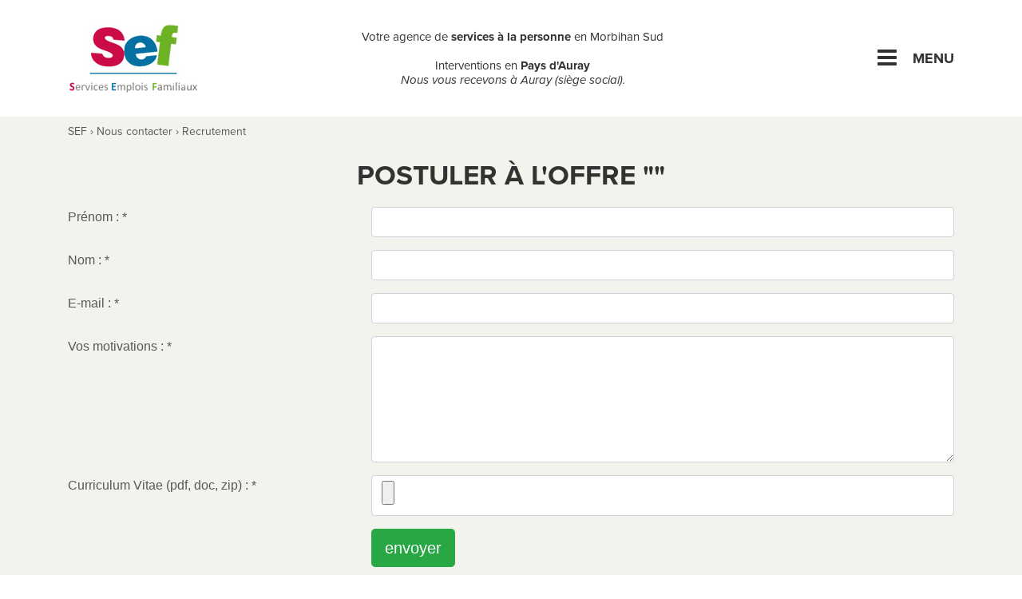

--- FILE ---
content_type: text/html; charset=UTF-8
request_url: https://www.sef-morbihan.fr/nous-contacter/index.php?page=recrutement&action=postuler&id_recrutement=67
body_size: 3377
content:
<!doctype html> 
<html lang="fr"> 
<head>
	<meta charset="UTF-8" />
	<title>		Postuler &agrave; l'offre &quot;&quot; - SEF	</title>
	<meta name="author" content="Dream me up" />
			<meta name="viewport" content="width=device-width, initial-scale=1, maximum-scale=1" />
	<link rel="shortcut icon" type="image/ico" href="/front/base/images/favicon.ico?v=2" />
	<!--[if lte IE 6]><script src="/librairies/ie6/warning.js"></script><script>window.onload=function(){e("/librairies/ie6/")}</script><![endif]-->
	<!--[if IE]><script type="text/javascript" src="/front/base/javascript/html5.js"></script><![endif]-->
	<link rel="stylesheet" type="text/css" href="/librairies/jquery.lightbox/themes/default/jquery.lightbox.css" />
<link rel="stylesheet" href="/librairies/bootstrap-4.1.0-dist/css/bootstrap.min.css" />
<link rel="stylesheet" href="/librairies/font-awesome/css/font-awesome.min.css" />
<link rel="stylesheet" href="/front/base/styles/front.css" />
<link href="/front/modules/marketing/recrutement/styles/recrutement.css" rel="stylesheet" type="text/css" />
<script type="text/javascript" src="/front/modules/marketing/recrutement/javascript/recrutement.js"></script>
<link rel="alternate" type="application/rss+xml" hreflang="fr" title="Flux RSS Actualités" href="https://www.sef-morbihan.fr/p-actualites-rss?i=4" />

	<script src="/librairies/jquery/jquery-1.7.2.min.js"></script>
	<script src="/librairies/jquery/plugins/showcase/jquery.showcase.2.0.js"></script>
<script>

		(function(i,s,o,g,r,a,m){i['GoogleAnalyticsObject']=r;i[r]=i[r]||function(){
  (i[r].q=i[r].q||[]).push(arguments)},i[r].l=1*new Date();a=s.createElement(o),
  m=s.getElementsByTagName(o)[0];a.async=1;a.src=g;m.parentNode.insertBefore(a,m)
  })(window,document,'script','//www.google-analytics.com/analytics.js','ga');


		ga('create', 'UA-21831056-33', 'auto');
		ga('send', 'pageview');
</script>
</head>
<body>
	<div id="fb-root"></div>
	<script>(function(d, s, id) {
		var js, fjs = d.getElementsByTagName(s)[0];
		if (d.getElementById(id)) return;
		js = d.createElement(s); js.id = id;
		js.src = 'https://connect.facebook.net/fr_FR/sdk.js#xfbml=1&version=v3.0';
		fjs.parentNode.insertBefore(js, fjs);
	}(document, 'script', 'facebook-jssdk'));</script>
	<header>
		<div class="container">
			<div class="row">
				<div class="col">
					<a href="/"><img src="/front/base/images/logo.jpg" alt="" /></a>
				</div>
								<p id="bandeau_top" class="col-8">
					Votre agence de <strong>services à la personne</strong> en Morbihan Sud
</br>
</br>Interventions en <strong>Pays d'Auray
 </strong>
</br> <i>Nous vous recevons à Auray (siège social).</i>				</p>
				<div class="col">
					<nav id="main_menu">
						<a class="toggle-menu js-toggle">
							<i class="fa fa-bars"></i>
							<span>Menu</span>
						</a>
						<div class="bloc_menu">
	<i class="close_menu js-close fa fa-times"></i>
			<div class="menu_extranet">
			<a href="/extranet" class="lien_extranet">Extranet</a>
					</div>
		<ul class="menu">
																<li>
					<a href="https://www.sef-morbihan.fr/">
						<span>Accueil</span>
					</a>
									</li>
																			<li>
					<a class="js-toggle-group toggle-sous_menu">
						<span>SEF</span>
					</a>
																	<ul class="sous_menu">
																							<li>
									<a href="https://www.sef-morbihan.fr/presentation/historique-competences">
										<span>Historique et compétences</span>
									</a>
								</li>
																							<li>
									<a href="https://www.sef-morbihan.fr/presentation/competences-sef">
										<span>Compétences</span>
									</a>
								</li>
																							<li>
									<a href="https://www.sef-morbihan.fr/presentation/recours">
										<span>Recours</span>
									</a>
								</li>
													</ul>
									</li>
																																											<li>
					<a class="js-toggle-group toggle-sous_menu">
						<span>Votre besoin</span>
					</a>
																	<ul class="sous_menu">
																							<li>
									<a href="https://www.sef-morbihan.fr/votre-besoin/menage-repassage">
										<span>Ménage et repassage</span>
									</a>
								</li>
																							<li>
									<a href="https://www.sef-morbihan.fr/votre-besoin/aide-a-la-personne">
										<span>Aide à la personne</span>
									</a>
								</li>
																							<li>
									<a href="https://www.sef-morbihan.fr/votre-besoin/petits-travaux">
										<span>Petits travaux de bricolage</span>
									</a>
								</li>
																							<li>
									<a href="https://www.sef-morbihan.fr/votre-besoin/aide-devoirs">
										<span>Aide aux devoirs</span>
									</a>
								</li>
																							<li>
									<a href="https://www.sef-morbihan.fr/votre-besoin/garde-d-enfants">
										<span>Garde d'enfants  </span>
									</a>
								</li>
																							<li>
									<a href="https://www.sef-morbihan.fr/votre-besoin/aide-continue">
										<span>Interventions 24h/24</span>
									</a>
								</li>
													</ul>
									</li>
																																																																			<li>
					<a class="js-toggle-group toggle-sous_menu">
						<span>Aides financières</span>
					</a>
																	<ul class="sous_menu">
																							<li>
									<a href="https://www.sef-morbihan.fr/aides-financieres/vos-droits">
										<span>Droits et avantages</span>
									</a>
								</li>
																							<li>
									<a href="https://www.sef-morbihan.fr/aides-financieres/apa-aide-personnalisee-a-l-autonomie">
										<span>Aide Personnalisée à l'Autonomie (APA)</span>
									</a>
								</li>
																							<li>
									<a href="https://www.sef-morbihan.fr/aides-financieres/libre-choix-de-mode-de-garde">
										<span>Libre Choix de Mode de Garde</span>
									</a>
								</li>
																							<li>
									<a href="https://www.sef-morbihan.fr/aides-financieres/autres-aides-possibles">
										<span>Autres aides possibles</span>
									</a>
								</li>
													</ul>
									</li>
																																																			<li>
					<a class="js-toggle-group toggle-sous_menu">
						<span>Rayon d'action</span>
					</a>
																	<ul class="sous_menu">
																							<li>
									<a href="https://www.sef-morbihan.fr/rayon-d-action/communes-d-intervention">
										<span>Communes d'intervention</span>
									</a>
								</li>
																							<li>
									<a href="https://www.sef-morbihan.fr/rayon-d-action/permanences">
										<span>Permanences</span>
									</a>
								</li>
													</ul>
									</li>
																																			<li>
					<a href="https://www.sef-morbihan.fr/actualites">
						<span>Actualités</span>
					</a>
									</li>
																			<li>
					<a class="js-toggle-group toggle-sous_menu">
						<span>Nous contacter</span>
					</a>
																	<ul class="sous_menu">
																							<li>
									<a href="https://www.sef-morbihan.fr/nous-contacter/recrutement" class="js-current current">
										<span>Recrutement</span>
									</a>
								</li>
																							<li>
									<a href="https://www.sef-morbihan.fr/nous-contacter/coordonnees-et-acces">
										<span>Coordonnées et accès</span>
									</a>
								</li>
																							<li>
									<a href="https://www.sef-morbihan.fr/nous-contacter/livre-d-or">
										<span>Livre d'or</span>
									</a>
								</li>
													</ul>
									</li>
																														</ul>
</div>
</ul>
					</nav>
				</div>
			</div>
		</div>
	</header>
			<div id="contenu_page">
			<div class="container">
				<nav id="ariane"><a href="https://www.sef-morbihan.fr/">SEF</a> › <a href="https://www.sef-morbihan.fr/nous-contacter">Nous contacter</a> ›  <a class="current_page" href="https://www.sef-morbihan.fr/nous-contacter/recrutement">Recrutement</a></nav>
																		<div id="error_recrutement">
		<p align="center">
		<a href="javascript:;" onclick="javascript:$('error_recrutement').style.display='none';">OK</a>
	</p>
</div>
<h1>Postuler &agrave; l'offre &quot;&quot;</h1>
<div class="article bootstrap_form">
	<form
		method="post"
		action="index.php?page=recrutement&amp;action=do_postule&amp;id_recrutement=&amp;spontanee=0"
		id="form_postuler"
		class="form-horizontal"
		enctype="multipart/form-data"
	>
		<fieldset>
			<!--<legend>Vos informations</legend>-->
			<div class="form-group row">
				<label class="col-sm-4 control-label" for="prenom">Pr&eacute;nom&nbsp;: *</label>
				<div class="col-sm-8">
					<input type="text" name="prenom" id="prenom" class="form-control" value="" />
				</div>
			</div>
			<div class="form-group row">
				<label class="col-sm-4 control-label" for="nom">Nom&nbsp;: *</label>
				<div class="col-sm-8">
					<input type="hidden" name="spontanee" value="0" />
					<input type="text" name="nom" id="nom" class="form-control" value="" />
				</div>
			</div>
			<div class="form-group row">
				<label class="col-sm-4 control-label" for="email">E-mail&nbsp;: *</label>
				<div class="col-sm-8">
					<input type="text" name="email" id="email" class="form-control" value="" />
				</div>
			</div>
			<div class="form-group row">
				<label class="col-sm-4 control-label" for="motivations">Vos motivations&nbsp;: *</label>
				<div class="col-sm-8">
					<textarea rows="6" name="motivations" id="motivations" class="form-control"></textarea>
				</div>
			</div>
			<div class="form-group row">
				<label class="col-sm-4 control-label" for="piece_jointe">Curriculum Vitae (pdf, doc, zip)&nbsp;: *</label>
				<div class="col-sm-8">
					<input type="file" name="piece_jointe" id="piece_jointe" class="form-control" value="" />
					<input id="max_size_fichier" type="hidden" value="8388608" name="max_size_fichier" />
				</div>
			</div>
			<div class="form-group row">
				<div class="offset-sm-4 col-sm-8">
					<input type="submit" id="btn_send" name="btn_send" class="btn btn-lg btn-success" value="envoyer" />
				</div>
			</div>
		</fieldset>
		<input type="hidden" name="cantispam" id="cantispam" value="" />
		<script type="text/javascript">
			document.getElementById("cantispam").value = decodeBase64("cGFzc3dvcmRBbnRpU3BhbTU2");
		</script>
					<a href="/">retour</a>
			</form>
</div>
							</div>
		</div>
		<footer>
		<div class="container">
			<div class="row">
				<div class="col-6 col-sm-6 col-lg-3 categories">
					<div class="footer-categories">
						<p class="titre-categories">Catégories</p>
						<ul>
									<li><a href="https://www.sef-morbihan.fr/presentation">SEF</a></li>
		<li><a href="https://www.sef-morbihan.fr/votre-besoin">Votre besoin</a></li>
		<li><a href="https://www.sef-morbihan.fr/aides-financieres">Aides financières</a></li>
		<li><a href="https://www.sef-morbihan.fr/actualites">Actualités</a></li>
		<li><a href="https://www.sef-morbihan.fr/nous-contacter">Nous contacter</a></li>
						</ul>
					</div>
				</div>
				<div class="col-6 col-sm-6 col-lg-3 informations">
					<div class="footer-informations">
						<p class="titre-informations">Informations</p>
						<ul>
							<li>© Sef 2018</li>
									<li><a href="https://www.sef-morbihan.fr/liens-et-partenaires">Liens et partenaires</a></li>
		<li><a href="https://www.sef-morbihan.fr/mentions-legales">Mentions légales</a></li>
		<li><a href="https://www.sef-morbihan.fr/plan-du-site">Plan du site</a></li>
							<li class="dmu">Réalisation Dream me up</li>
						</ul>
					</div>
				</div>
				<div class="col-12 col-sm-12 col-lg-6 coordonnees">
					<div class="footer-coordonnees">
						<div class="logo-coordonnees">
							<img src="/front/base/images/petit-logo.jpg" alt="" />
						</div>
						<div class="row">
							<div class="col-6 col-sm-6 auray">
								<ul>
									<li><strong>Siège social Auray</strong></li>
									<li>17, rue François Guhur</li>
									<li>La Petite Forêt</li>
									<li>56400 AURAY</li>
									<li><span>Tél.&nbsp;:</span> <strong>02 97 24 14 64</strong></li>
									<li><span>Fax&nbsp;:</span> 02 97 24 23 27</li>
								</ul>
							</div>
							<div class="col-6 col-sm-6 carnac">
								<ul>
									<li><strong>Antenne de Carnac</strong></li>
									<li>5, rue des Korrigans</li>
									<li>56340 Carnac</li>
									<li><span>Tél.&nbsp;:</span> <strong>02 97 52 73 61</strong></li>
								</ul>
							</div>
						</div>
					</div>
				</div>
			</div>
		</div>
	</footer>
	<script src="/front/base/javascript/global.js"></script>
	<script src="/librairies/jquery/plugins/wslide/jquery.wslide.js"></script>
	<script src="/librairies/jquery.lightbox/jquery.lightbox.min.js"></script>
	<!--script src="https://cdnjs.cloudflare.com/ajax/libs/popper.js/1.14.0/umd/popper.min.js" integrity="sha384-cs/chFZiN24E4KMATLdqdvsezGxaGsi4hLGOzlXwp5UZB1LY//20VyM2taTB4QvJ" crossorigin="anonymous"></script>
	<script src="/librairies/bootstrap-4.1.0-dist/js/bootstrap.min.js"></script-->
	<script src="/front/base/javascript/config.adapt.js"></script>
	<script src="/front/base/javascript/adapt.min.js"></script>
</body>
</html>


--- FILE ---
content_type: text/css
request_url: https://www.sef-morbihan.fr/front/base/styles/front.css
body_size: 3638
content:
@import url(reset.css);
/*$screen-xl: 1500px; // eXtra Large
$screen-lg: 1200px; // LarGe
$screen-md: 768px; // MeDium
$screen-sm: 480px; // SMall
$screen-xs: 320px; // eXtra Small
$screen-lg-max: $screen-xl - 1;
$screen-md-max: $screen-lg - 1;
$screen-sm-max: $screen-md - 1;
$screen-xs-max: $screen-sm - 1;*/
@import url("https://use.typekit.net/cps5eji.css");
/*$screen-xl: 1500px; // eXtra Large
$screen-lg: 1200px; // LarGe
$screen-md: 768px; // MeDium
$screen-sm: 480px; // SMall
$screen-xs: 320px; // eXtra Small
$screen-lg-max: $screen-xl - 1;
$screen-md-max: $screen-lg - 1;
$screen-sm-max: $screen-md - 1;
$screen-xs-max: $screen-sm - 1;*/
@import url("https://use.typekit.net/cps5eji.css");
/* CSS Document */
body {
  font: 14px "proxima-nova", Arial, sans-serif, FontAwesome;
  color: #58585a; }

a img {
  border: none; }

h1 {
  margin: 0 0 15px;
  padding: 3px;
  font: bold 35px "proxima-nova", Arial, sans-serif, FontAwesome;
  text-align: center;
  text-transform: uppercase;
  color: #333132; }

h2 {
  margin: 0 0 15px;
  padding: 0;
  font: bold 25px "proxima-nova", Arial, sans-serif, FontAwesome;
  color: #0071a2; }

h3 {
  margin: 0 0 15px;
  padding: 0;
  font: bold 20px "proxima-nova", Arial, sans-serif, FontAwesome;
  color: #333132; }

p {
  margin: 10px 0 15px; }

/*a {
	color: #0470a1;
	font-weight: bold;
	text-decoration: none;
	outline-style: none;
}*/
.presentation ul {
  list-style: inside disc;
  margin-left: 15px; }

.article {
  font: 16px/25px Arial, sans-serif, FontAwesome; }
  .article a {
    text-decoration: none;
    color: #e90749; }
  .article ul {
    list-style: none;
    margin-left: 15px;
    color: #58585a; }
  .article li {
    position: relative; }
    .article li:before {
      content: "";
      position: absolute;
      top: 10px;
      left: -15px;
      width: 5px;
      height: 5px;
      border-radius: 50%;
      background: #e90749; }
  .article img {
    border: 1px solid #616161;
    padding: 1px; }
  .article .colonne_gauche {
    float: left;
    width: calc(50% - 10px); }
  .article .colonne_droite {
    float: left;
    width: calc(50% - 10px);
    margin-left: 20px; }
  .article .ligne_haut {
    display: flex;
    align-items: stretch; }
    .article .ligne_haut .encart_bleu {
      flex: 0 0 calc(50% - 10px);
      max-width: calc(50% - 10px); }
      .article .ligne_haut .encart_bleu:first-child {
        margin-right: 10px; }
      .article .ligne_haut .encart_bleu:last-child {
        margin-left: 10px; }
  .article .encart {
    float: left;
    width: 100%;
    margin: 15px 0 0;
    border-radius: 7px;
    padding: 10px 30px 5px;
    box-sizing: border-box;
    color: #fff; }
  .article .encart_bleu {
    background-color: #3f93c2; }
  .article .encart_violet {
    background-color: #a5027d; }
  .article .showcase {
    width: 100% !important; }
    .article .showcase #slider {
      width: inherit;
      height: inherit; }
      .article .showcase #slider a {
        display: block;
        width: inherit;
        height: inherit; }
        .article .showcase #slider a img {
          display: block;
          width: inherit;
          height: inherit;
          object-fit: cover; }
  @media (max-width: 767px) {
    .article .colonne_gauche,
    .article .colonne_droite {
      width: auto;
      margin-left: 0; }
    .article td {
      display: block;
      width: auto !important; }
    .article .ligne_haut {
      flex-direction: column; }
      .article .ligne_haut .encart_bleu {
        flex: 0 0 100%;
        max-width: 100%; }
        .article .ligne_haut .encart_bleu:first-child {
          margin-right: 0; }
        .article .ligne_haut .encart_bleu:last-child {
          margin-left: 0; } }

strong {
  font-weight: bold; }

a:hover {
  text-decoration: underline; }

.center {
  text-align: center; }

.left {
  text-align: left; }

.right {
  text-align: right; }

.clear {
  clear: both;
  height: 1px;
  line-height: 1px;
  border: none;
  background: none; }

.showcase img {
  border: none;
  padding: 0; }

table.bord-bleu {
  border-collapse: collapse;
  border: 1px #0470a1 solid; }

table.bord-bleu td {
  border: 1px solid #0470a1;
  margin: 0;
  padding: 5px; }

.no-border, .no-border td {
  border: none !important; }

body {
  min-width: 320px;
  background-color: #fff; }
  body header {
    background-color: #fff;
    color: #333132;
    text-align: center;
    font-size: 15px;
    align-items: center;
    padding: 30px 0; }
    body header .container {
      align-items: center; }
    body header .row {
      align-items: center; }

a {
  color: inherit;
  cursor: pointer;
  transition: 300ms; }
  a > * {
    transition: inherit; }

#bandeau_top {
  margin: 0;
  font-weight: normal;
  font-size: 15px;
  text-transform: none;
  color: #333132; }
  @media (max-width: 767px) {
    #bandeau_top {
      margin-top: 20px; } }

#main_menu .toggle-menu {
  display: block;
  font-weight: bold;
  font-size: 18px;
  text-align: right;
  text-transform: uppercase;
  color: #333132; }
  #main_menu .toggle-menu:hover {
    color: #0071a2; }
  #main_menu .toggle-menu > * {
    vertical-align: middle; }
  #main_menu .toggle-menu i {
    font-size: 28px; }
  #main_menu .toggle-menu span {
    margin-left: 15px; }
    @media (max-width: 480px) {
      #main_menu .toggle-menu span {
        display: none; } }
  #main_menu .toggle-menu + .bloc_menu {
    transition: 300ms; }
  #main_menu .toggle-menu:not(.active) + .bloc_menu {
    box-shadow: none;
    pointer-events: none;
    right: -400px; }
    @media (max-width: 479px) {
      #main_menu .toggle-menu:not(.active) + .bloc_menu {
        right: -100%; } }
  #main_menu .toggle-menu.active + .bloc_menu {
    opacity: 1; }

.bloc_menu {
  position: fixed;
  top: 0;
  right: 0;
  bottom: 0;
  width: 400px;
  background: rgba(0, 113, 162, 0.95);
  z-index: 10000;
  box-shadow: 0 0 3px rgba(0, 0, 0, 0.5); }
  @media (max-width: 479px) {
    .bloc_menu {
      width: 100%; } }
  .bloc_menu .close_menu {
    position: absolute;
    top: 40px;
    right: 40px;
    display: block;
    width: 40px;
    height: 40px;
    border-radius: 50%;
    font-size: 25px;
    line-height: 40px;
    text-align: center;
    color: #fff;
    z-index: 2;
    cursor: pointer;
    transition: 300ms; }
    .bloc_menu .close_menu:hover {
      background: #fff;
      color: #0071a2; }
  .bloc_menu .menu_extranet {
    position: absolute;
    top: 0;
    right: 0;
    left: 0;
    padding: 10px;
    text-align: center;
    z-index: 1; }
    .bloc_menu .menu_extranet .lien_extranet {
      text-decoration: none;
      color: #fff;
      opacity: .5;
      transition: 0ms; }
      .bloc_menu .menu_extranet .lien_extranet:hover {
        opacity: 1; }
      .bloc_menu .menu_extranet .lien_extranet + .lien_extranet:before {
        margin-left: 10px; }
  .bloc_menu .menu {
    position: relative;
    padding: 80px 30px 30px;
    font: 21px "proxima-nova", Arial, sans-serif, FontAwesome;
    text-transform: uppercase;
    text-align: left;
    color: #fff; }
    .bloc_menu .menu a {
      position: relative;
      left: 0;
      display: block;
      padding: 10px 0;
      text-decoration: none;
      transition: 300ms; }
      .bloc_menu .menu a:hover {
        left: 5px;
        color: inherit; }
      .bloc_menu .menu a.current span {
        margin-left: -10px;
        border-radius: 5px;
        padding: 5px 10px;
        background: #fff;
        color: #0071a2; }
    .bloc_menu .menu .toggle-sous_menu:after {
      display: inline-block;
      margin-left: 10px; }
    .bloc_menu .menu .toggle-sous_menu:not(.active):after {
      content: " \f0d7"; }
    .bloc_menu .menu .toggle-sous_menu:not(.active) + * {
      display: none; }
    .bloc_menu .menu .toggle-sous_menu.active:after {
      content: " \f0d8"; }
    .bloc_menu .menu .toggle-sous_menu.active + * {
      display: block; }
    .bloc_menu .menu .sous_menu a {
      padding: 5px 0 5px 20px;
      text-transform: none; }
      .bloc_menu .menu .sous_menu a span {
        overflow: hidden;
        display: block; }
      .bloc_menu .menu .sous_menu a:before {
        content: "";
        float: left;
        display: block;
        width: 5px;
        height: 5px;
        margin-top: 11px;
        margin-right: 15px;
        border-radius: 50%;
        background: #fff; }

#diapo {
  margin-bottom: 20px; }
  #diapo h1 {
    font-size: 22px;
    line-height: 22px;
    color: #fff;
    text-transform: uppercase; }
  #diapo p {
    color: #fff;
    font-size: 16px;
    line-height: 16px; }
  #diapo .diapo {
    margin-bottom: 20px; }
  #diapo .showcase {
    overflow: hidden; }
    #diapo .showcase #slider {
      width: 100%; }
      #diapo .showcase #slider a {
        width: inherit; }
    #diapo .showcase img {
      width: 100%;
      transition: 300ms; }
      #diapo .showcase img:hover {
        transform: scale(1.05); }
  #diapo .bloc {
    position: relative;
    display: inline-block;
    margin-bottom: 20px; }
    #diapo .bloc .contenu-bloc {
      display: flex;
      flex-direction: column;
      justify-content: center;
      align-items: center;
      position: absolute;
      top: 30px;
      right: 45px;
      bottom: 30px;
      left: 45px;
      text-align: center; }
      @media (max-width: 1200px) {
        #diapo .bloc .contenu-bloc {
          top: 20px;
          right: 35px;
          bottom: 20px;
          left: 35px; } }
      @media (max-width: 992px) {
        #diapo .bloc .contenu-bloc {
          top: 40px;
          right: 55px;
          bottom: 40px;
          left: 55px; } }
      @media (max-width: 768px) {
        #diapo .bloc .contenu-bloc {
          top: 20px;
          right: 35px;
          bottom: 20px;
          left: 35px; } }
      @media (max-width: 480px) {
        #diapo .bloc .contenu-bloc {
          top: 0px;
          right: 15px;
          bottom: 0px;
          left: 15px; } }
    #diapo .bloc:hover .contenu-bloc {
      top: 0px;
      right: 15px;
      bottom: 0px;
      left: 15px; }
  #diapo .contenu-menage {
    background-color: rgba(251, 188, 1, 0.8); }
  #diapo .contenu-personne {
    background-color: rgba(0, 113, 162, 0.8); }
  #diapo .contenu-petits-travaux {
    background-color: rgba(121, 180, 28, 0.8); }
  #diapo .contenu-soutien-scolaire {
    background-color: rgba(164, 1, 124, 0.8); }
  #diapo .contenu-garde-denfants {
    background-color: rgba(228, 44, 134, 0.8); }
  #diapo .contenu-aide {
    background-color: rgba(116, 193, 230, 0.8); }
  #diapo .texte-bloc {
    margin-bottom: 0; }
    #diapo .texte-bloc .titre-encart {
      max-width: 195px;
      font-size: 22px;
      line-height: 22px;
      text-transform: uppercase;
      font-weight: 700;
      color: #fff; }
      @media (max-width: 1200px) {
        #diapo .texte-bloc .titre-encart {
          max-width: 170px;
          font-size: 18px;
          line-height: 18px; } }
      @media (max-width: 992px) {
        #diapo .texte-bloc .titre-encart {
          max-width: 250px;
          font-size: 25px;
          line-height: 28px; } }
      @media (max-width: 768px) {
        #diapo .texte-bloc .titre-encart {
          max-width: 170px;
          font-size: 18px;
          line-height: 18px; } }
    #diapo .texte-bloc .texte-encart {
      font-weight: 400;
      font-size: 14px;
      line-height: 16px;
      color: #fff; }
      @media (max-width: 1200px) {
        #diapo .texte-bloc .texte-encart {
          font-size: 12px;
          line-height: 14px; } }
      @media (max-width: 992px) {
        #diapo .texte-bloc .texte-encart {
          font-size: 18px;
          line-height: 22px; } }
      @media (max-width: 768px) {
        #diapo .texte-bloc .texte-encart {
          font-size: 12px;
          line-height: 14px; } }
  #diapo .image-bloc {
    position: relative;
    top: 0px;
    left: 0px; }
    #diapo .image-bloc img {
      width: 100%; }
  #diapo a:hover {
    text-decoration: none; }

#contacts {
  color: #fff; }
  #contacts .row > a {
    margin-bottom: 20px;
    color: inherit; }
    #contacts .row > a:hover {
      text-decoration: none; }
  #contacts .bloc_contact {
    display: flex;
    justify-content: center;
    align-items: center;
    height: 100%;
    border-radius: 3px;
    padding: 30px;
    font-size: 20px; }
    #contacts .bloc_contact .image {
      float: left;
      margin-right: 20px; }
    #contacts .bloc_contact p {
      overflow: hidden;
      margin: 0; }
    #contacts .bloc_contact .small {
      font-size: 18px; }
    #contacts .bloc_contact .big {
      font-weight: 700;
      font-size: 25px;
      text-transform: uppercase; }
  #contacts .bloc-equipe {
    text-align: center;
    background-color: #74c1e6; }
    #contacts .bloc-equipe:hover {
      background-color: #49aede; }
  #contacts .bloc-reductions {
    background-color: #a4017c; }
    #contacts .bloc-reductions:hover {
      background-color: #710156; }
  #contacts .bloc-devis {
    background-color: #e90849; }
    #contacts .bloc-devis:hover {
      background-color: #b8063a; }

#bloc_actualites {
  background-color: #f2f3ed;
  margin: 20px 0 0;
  padding: 80px 0 20px; }
  #bloc_actualites.list {
    margin: 0;
    padding: 20px 0; }
  #bloc_actualites .col-sm-12.col-md-6.col-lg-4 {
    margin-bottom: 30px; }
  #bloc_actualites #facebook {
    text-align: center; }
    #bloc_actualites #facebook iframe {
      border-radius: 3px; }
  #bloc_actualites .titre {
    margin-bottom: 55px;
    font-weight: 700;
    font-size: 30px;
    text-transform: uppercase;
    text-align: center;
    color: #333132; }
  #bloc_actualites .actu {
    position: relative;
    overflow: hidden;
    display: block;
    height: 100%;
    border-radius: 3px;
    background-color: #fff;
    color: inherit; }
    #bloc_actualites .actu .image-actu {
      overflow: hidden; }
      #bloc_actualites .actu .image-actu img {
        width: 100%;
        transition: 300ms; }
      #bloc_actualites .actu .image-actu:hover img {
        transform: scale(1.05); }
    #bloc_actualites .actu .contenu-actu {
      padding: 25px 40px 35px; }
    #bloc_actualites .actu .date-actu {
      font-size: 15px;
      color: #0071a2; }
    #bloc_actualites .actu p {
      margin: 0; }
    #bloc_actualites .actu .titre-actu {
      margin: 10px 0;
      font-weight: 700;
      font-size: 22px;
      line-height: 25px;
      color: #333132; }
      #bloc_actualites .actu .titre-actu:hover {
        color: #0071a2; }
    #bloc_actualites .actu .texte-actu {
      margin: 0 0 15px;
      font-weight: normal;
      font-size: 16px;
      line-height: 20px; }
    #bloc_actualites .actu .lire-la-suite-actu {
      font-weight: 500;
      font-size: 15px;
      color: #0071a2; }
      #bloc_actualites .actu .lire-la-suite-actu:hover {
        color: #74c1e6; }
    #bloc_actualites .actu:hover {
      text-decoration: none;
      color: inherit; }
  #bloc_actualites .share_btn {
    width: 100%;
    padding: 10px; }
  #bloc_actualites .voir-toutes-les-actualites {
    margin: 50px 0;
    text-align: center; }
    #bloc_actualites .voir-toutes-les-actualites .voir-les-actualites {
      border-radius: 3px;
      padding: 10px 30px;
      font-size: 15px;
      text-align: center;
      background-color: #0071a2;
      color: #fff; }
      #bloc_actualites .voir-toutes-les-actualites .voir-les-actualites:hover {
        border: 1px solid #0071a2;
        border-radius: 3px;
        text-decoration: none;
        background-color: transparent;
        color: #0071a2; }

#presentation {
  background-color: #0071a2;
  padding: 70px 0 80px; }
  #presentation p.titre-presentation {
    margin: 0 0 50px;
    font-weight: 700;
    font-size: 30px;
    text-align: center;
    text-transform: uppercase;
    color: #fff; }
    #presentation p.titre-presentation a {
      color: inherit; }
  #presentation .presentation {
    font-size: 14px;
    line-height: 25px;
    color: #fff; }
    @media (max-width: 767px) {
      #presentation .presentation td {
        display: block;
        width: auto !important; } }
  #presentation .en-savoir-plus {
    margin: 30px 0 0;
    text-align: center; }
    #presentation .en-savoir-plus .bouton-en-savoir-plus {
      color: #0071a2;
      font-size: 15px;
      text-align: center;
      border-radius: 3px;
      background-color: #fff;
      padding: 10px 30px; }
      #presentation .en-savoir-plus .bouton-en-savoir-plus:hover {
        border-radius: 3px;
        border: 1px solid #fff;
        text-decoration: none;
        background-color: transparent;
        color: #fff; }

#map {
  height: 300px;
  background-color: #74c1e6; }

footer {
  color: #333132; }
  footer a {
    font-weight: normal;
    color: inherit; }
    footer a:hover {
      text-decoration: none;
      color: #74c1e6; }
  footer .titre-categories,
  footer .titre-informations,
  footer .titre-coordonnees {
    font-size: 18px;
    text-transform: uppercase;
    color: #333132;
    font-weight: 700; }
  footer .footer-categories,
  footer .footer-informations,
  footer .footer-coordonnees {
    padding: 40px 0; }
    @media (max-width: 992px) {
      footer .footer-categories,
      footer .footer-informations,
      footer .footer-coordonnees {
        padding: 20px 0 0; } }
    footer .footer-categories ul,
    footer .footer-informations ul,
    footer .footer-coordonnees ul {
      margin: 30px 0 0;
      padding: 0; }
    footer .footer-categories li,
    footer .footer-informations li,
    footer .footer-coordonnees li {
      padding: 0;
      list-style-type: none;
      font-size: 14px;
      margin: 0 0 10px; }
      footer .footer-categories li span,
      footer .footer-informations li span,
      footer .footer-coordonnees li span {
        color: #0071a2; }
      footer .footer-categories li.dmu,
      footer .footer-informations li.dmu,
      footer .footer-coordonnees li.dmu {
        margin-top: 41px;
        color: #a7a9ac; }

/*PAGINATION*/
.pagination, .point {
  display: inline-block;
  border-radius: 3px; }

.bloc_pagination {
  text-align: right;
  padding-bottom: 10px;
  padding-top: 10px; }
  .bloc_pagination a, .bloc_pagination span {
    padding: 4px 8px;
    font-size: 13px;
    color: #0071a2;
    border: 1px #0071a2 solid;
    margin: 1px; }
  .bloc_pagination span:not(.point) {
    font-weight: bold;
    background: #0071a2;
    color: #fff; }
  .bloc_pagination a:hover {
    text-decoration: none;
    background: #0071a2;
    color: #fff; }

#contenu_page {
  position: relative;
  padding-top: 50px;
  padding-bottom: 50px;
  background: #f2f3ed; }
  #contenu_page #ariane {
    position: absolute;
    top: 10px; }
  #contenu_page .table_liens {
    background: #fff; }

.jquery-lightbox {
  box-sizing: content-box; }

button[type="submit"],
.postuler {
  border: 1px solid #0071a2;
  border-radius: 3px;
  padding: 10px 30px;
  font-size: 15px;
  text-align: center;
  background-color: #0071a2;
  color: #fff; }
  button[type="submit"]:hover,
  .postuler:hover {
    border: 1px solid #0071a2;
    border-radius: 3px;
    text-decoration: none;
    background-color: transparent;
    color: #0071a2; }

#block_extranet {
  display: flex; }

#menu_extranet {
  width: 200px;
  margin-right: 30px;
  padding: 15px;
  font-size: 16px;
  background: #fff;
  color: #333132; }
  #menu_extranet p {
    font-weight: bold;
    font-size: 16px;
    text-transform: uppercase; }
  #menu_extranet ul {
    padding-left: 10px;
    list-style: disc; }
  #menu_extranet a {
    text-decoration: none;
    color: inherit; }
    #menu_extranet a:hover {
      color: #74c1e6; }


/* DMU modif menu extranet 24/08/2023 */
#menu_extranet >p {
  font-size: 24px;
}

#menu_extranet .lvl-0 a {
  font-weight: bold;
  font-size: 20px;
}
#menu_extranet .lvl-0 {
  margin-left: -15px;
  margin-bottom: 10px;
}
#menu_extranet .lvl-0::marker {
  font-size: 0;
}
/*# sourceMappingURL=front.css.map */


--- FILE ---
content_type: text/css
request_url: https://www.sef-morbihan.fr/front/modules/marketing/recrutement/styles/recrutement.css
body_size: 166
content:
@charset "utf-8";
/* CSS Document */

.table_recrutement {
	border-collapse:collapse;
	width:100%;
	margin:0;
}
.table_recrutement td {
	vertical-align:top;
	border-bottom:1px solid #CCCCCC;
	padding:20px;
}

.table_recrutement p {
	margin:0;
	madding:0;
}

#error_recrutement{
	background:#ffffff;
	border:2px #BEBEBE solid;
	position:fixed;
	left: 50%;
	top: 50%;
	width: 460px;
	min-height: 230px;
	margin-top: -115px;
	margin-left: -230px;
	display:none;
	padding:20px;
}
.emploi_vide {
	text-align:center;
	padding:40px;
	font-size:18px;
}

--- FILE ---
content_type: text/plain
request_url: https://www.google-analytics.com/j/collect?v=1&_v=j102&a=1642744329&t=pageview&_s=1&dl=https%3A%2F%2Fwww.sef-morbihan.fr%2Fnous-contacter%2Findex.php%3Fpage%3Drecrutement%26action%3Dpostuler%26id_recrutement%3D67&ul=en-us%40posix&dt=Postuler%20%C3%A0%20l%27offre%20%22%22%20-%20SEF&sr=1280x720&vp=1280x720&_u=IEBAAEABAAAAACAAI~&jid=25576449&gjid=755426970&cid=143694113.1768455861&tid=UA-21831056-33&_gid=1817901366.1768455861&_r=1&_slc=1&z=442455384
body_size: -451
content:
2,cG-4TH07TJBF2

--- FILE ---
content_type: application/javascript
request_url: https://www.sef-morbihan.fr/librairies/jquery.lightbox/jquery.lightbox.min.js
body_size: 8738
content:
/*!
 * jQuery Lightbox Evolution - for jQuery 1.3+
 * http://codecanyon.net/item/jquery-lightbox-evolution/115655?ref=aeroalquimia
 *
 * Copyright (c) 2010, Eduardo Daniel Sada
 * Released under CodeCanyon Regular License.
 * http://codecanyon.net/licenses/regular_extended
 *
 * Version: 1.6.9.1 (August 13 2012)
 *
 * Includes jQuery Easing v1.3
 * http://gsgd.co.uk/sandbox/jquery/easing/
 * Copyright (c) 2008, George McGinley Smith
 * Released under BSD License.
 */

;eval(function(p,a,c,k,e,r){e=function(c){return(c<a?'':e(parseInt(c/a)))+((c=c%a)>35?String.fromCharCode(c+29):c.toString(36))};if(!''.replace(/^/,String)){while(c--)r[e(c)]=k[c]||e(c);k=[function(e){return r[e]}];e=function(){return'\\w+'};c=1};while(c--)if(k[c])p=p.replace(new RegExp('\\b'+e(c)+'\\b','g'),k[c]);return p}(';(K($,v,A,B){I C=(K(u){P K(){P u.5Z(51[0])}})((1F&&1F.4Z)?1F.4Z.2T():"");I D=($.1X.2R&&1O($.1X.2L,10)<7&&1O($.1X.2L,10)>4);I E=Q;H(C("5e")>-1){H(C("5r")>-1||C("5I")>-1||C("5M")>-1){E=O}};H(C("62")>-1){H(C("66")>-1&&C("6q")>-1){E=O}};H(C("6D")>-1){E=O};H(C("74 7c 7r 7")>-1){E=O};H($.X===B){I F={};$.1V(["5x","5z","3Q","4U","5X","3b","60","3E"],K(i,a){F["[2h "+a+"]"]=a.2T()});$.1c({X:K(a,b){H(a){P K(){P a.2H(b||G,51)}}},1d:K(a){P a===26?3Q(a):F[3E.3f.4R.3k(a)]||"2h"},4Q:K(a){H(4P a!=="3F"||!a){P 26}a=$.3G(a);H(/^[\\],:{}\\s]*$/.64(a.2r(/\\\\(?:["\\\\\\/69]|u[0-6o-6p-F]{4})/g,"@").2r(/"[^"\\\\\\n\\r]*"|O|Q|26|-?\\d+(?:\\.\\d*)?(?:[7h][+\\-]?\\d+)?/g,"]").2r(/(?:^|:|,)(?:\\s*\\[)+/g,""))){P v.33&&v.33.4O?v.33.4O(a):(2z 4U("P "+a))()}T{4J("5y 33: "+a)}}})};$.1c($.2N.3f,{5A:K(){H(G.M.2Q){G.M.2Q.3k(G.5N,G.5P,G)}($.2N.2Q[G.5Q]||$.2N.2Q.5S)(G)}});$.1c($.1G,{2B:K(x,t,b,c,d,s){H(s===B)s=1.65;P c*((t=t/d-1)*t*((s+1)*t+s)+1)+b}});$.1c({29:{4I:{1k:\'2Y-16\',1w:{1r:75,L:7e,J:7n},22:Q,1A:{1y:0.6},21:{13:{1x:2X,1G:"2B"},1o:{1x:5B,1G:"2B"},Z:{1x:5J,1G:"2B"},3h:{1x:2o,1G:"2B",4H:10,4G:2}},1B:{L:4y,J:4t},1f:{L:4y,J:4t},2G:{L:-1,J:-1},3e:"1l",1E:{1d:"6c",6i:Q,6j:"1b"}},M:{},2i:{},2w:{},1a:{},R:{16:[],S:{1o:[],2S:[],1t:[],3d:[]},1m:[],1a:[],1I:[],1b:[]},7s:[],1j:Q,1K:Q,2l:"1a",4s:{25:{19:/[^\\.]\\.(25)\\s*$/i},4r:{19:/4r\\.4o\\//i,11:\'/\',17:3,1f:1,18:"1e://1H.3c.Y/28/%15%?1M=1&V;4n=1&V;1S=0&V;4m=1"},3c:{19:/3c\\.Y\\/4k/i,11:\'=\',17:1,1f:1,18:"1e://1H.3c.Y/28/%15%?1M=1&V;4n=1&V;1S=0&V;4m=1"},3t:{19:/3t\\.Y/i,11:\'/\',17:3,1f:1,18:"1e://3u.3t.Y/1N/%15%?6k=1&V;1M=1&V;6l=1&V;6m=1&V;6n=0&V;4j=&V;3z=1"},3A:{19:/3A\\.Y\\/4k/i,11:\'/\',17:4,18:"1e://1H.3A.Y/6r/%15%/.25?6s=6t=6C"},3B:{19:/3B\\.Y\\/1N/i,11:\'/\',17:4,18:"1e://1H.3B.Y/25/1N/%15%?6H=0&V;6Y=1"},3C:{19:/3C\\.Y/i,11:\'/\',17:5,18:"1e://1H.3C.Y/76.77?78=%15%"},7a:{19:/2K\\.Y\\/1N\\//i,11:\'1N/\',17:1,18:"1e://1H.2K.Y/2U/2U.7f.25?3H=O&V;3z=1&V;7m=O&V;4h=%15%"},2K:{19:/2K\\.Y\\/1N:/i,11:\'1N:\',17:1,18:"1e://1H.2K.Y/2U/2U.25?1M=O&V;3z=1&V;4h=%15%"},3J:{19:/3J\\.4g/i,11:\'/\',17:4,18:"1e://1H.3J.4g/1B/1N/%15%?7u=%2F&V;1M=O&V;7w=%15%&V;7y=O&V;7E=0.57&V;58=0.59&V;5b=5c"},3L:{19:/3L\\.Y/i,11:\'/\',17:3,18:"1e://1H.3L.Y/3u/%15%"},4e:{19:/v\\.4e\\.Y/i,11:\'/\',17:3,18:"1e://5i.5j.Y/3u.25?5k=%15%&V;v=1.5l"},1D:{19:/1D\\.Y\\/5m/i,11:\'=\',17:1,18:"1e://1N.1D.Y/5n.25?1M=1&V;5o=5p&V;5q=%15%"},3O:{19:/3O\\.Y\\/5s/i,11:\'/\',17:4,18:"1e://5u.3O.Y/%15%.5w?1M=O&V;23=24"}},56:{3g:{19:/3g\\.Y\\/1z/i,11:\'?\',17:1,18:"1e://1H.3g.Y/1z/28/?5C=5D-5E-5F-5G-5H&V;w=%L%&V;h=%J%&V;%15%"},5K:{19:/1z\\.1D\\.Y(.*)5L=c/i,11:\'?\',17:1,18:"1e://1z.1D.Y/?3j=7T&V;%15%"},5O:{19:/1z\\.1D\\.Y\\/1z\\/4b/i,11:\'?\',17:1,18:"1e://1z.1D.Y/1z/4b?3j=28&V;%15%"},1D:{19:/1z\\.1D\\.Y/i,11:\'?\',17:1,18:"1e://1z.1D.Y/1z?%15%&V;3j=28"}},4a:/\\.(?:5R[e]?g|5T|5U|5V|5W)/i,1A:{36:K(a){G.M=a;G.U=$(\'<N 15="\'+2z 3b().3v()+\'" 12="\'+G.M.1k+\'-1A"></N>\');G.U.W($.1c({},{\'1Z\':\'68\',\'1l\':0,\'1g\':0,\'1y\':0,\'1T\':\'24\',\'z-17\':G.M.1r},G.M.1w));G.U.1Q($.X(K(e){H(!G.M.22){H($.1Y(G.M.1J)){G.M.1J()}T{G.1L()}}e.2t()},G));G.2I=O;G.48();P G},48:K(){G.2W=$(A.3M);G.2W.2c(G.U);H(D){G.U.W(\'1Z\',\'32\');I a=1O(G.U.W(\'1r\'),10);H(!a){a=1;I b=G.U.W(\'1Z\');H(b===\'6u\'||!b){G.U.W(\'1Z\',\'6A\')}G.U.W(\'1r\',a)}a=(!!(G.M.1r||G.M.1r===0)&&a>G.M.1r)?G.M.1r:a-1;H(a<0){a=1}G.1s=$(\'<1f 15="47\'+2z 3b().3v()+\'" 6E="6G" 46=0 2D=""></1f>\');G.1s.W({1r:a,1Z:\'32\',1l:0,1g:0,23:\'24\',L:0,J:0,1y:0});G.1s.71(G.U);$(\'1b, 3M\').W({\'J\':\'2o%\',\'L\':\'2o%\',\'3a-1g\':0,\'3a-2x\':0})}},1q:K(x,y){G.U.W({\'J\':0,\'L\':0});H(G.1s){G.1s.W({\'J\':0,\'L\':0})};I a={x:$(A).L(),y:$(A).J()};G.U.W({\'L\':\'2o%\',\'J\':y||a.y});H(G.1s){G.1s.W({\'J\':0,\'L\':0});G.1s.W({\'1Z\':\'32\',\'1g\':0,\'1l\':0,\'L\':G.U.L(),\'J\':y||a.y})}P G},13:K(a){H(!G.2I){P G};H(G.2a){G.2a.1R()};H(G.1s){G.1s.W(\'1T\',\'3l\')};G.U.W({\'1T\':\'3l\',\'1y\':0});G.2W.1p(\'1q\',$.X(G.1q,G));G.1q();G.2I=Q;G.2a=G.U.45(G.M.44,G.M.1w.1y,$.X(K(){H(G.M.1w.1y){G.U.W(G.M.1w)};G.U.2P(\'13\');H($.1Y(a)){a()}},G));P G},1L:K(a){H(G.2I){P G};H(G.2a){G.2a.1R()};H(G.1s){G.1s.W(\'1T\',\'24\')};G.2W.2e(\'1q\');G.2I=O;G.2a=G.U.45(G.M.43,0,$.X(K(){G.U.2P(\'1L\');H($.1Y(a)){a()};G.U.W({\'J\':0,\'L\':0,\'1T\':\'24\'})},G));P G}},36:K(a){G.M=$.1c(O,G.4I,a);I b=G.M.1k;I c=$(\'<N 12="\'+b+\' \'+b+\'-2l-1a"><N 12="\'+b+\'-23-1l-1g"></N><N 12="\'+b+\'-23-1l-42"></N><N 12="\'+b+\'-23-1l-2x"></N><a 12="\'+b+\'-1i-1o" 1h="#1o"><1u>7x</1u></a><N 12="\'+b+\'-1F"><a 12="\'+b+\'-1i-1g" 1h="#"><1u>41</1u></a><a 12="\'+b+\'-1i-2x" 1h="#"><1u>3Y</1u></a></N><N 12="\'+b+\'-S"><N 12="\'+b+\'-S-7G"></N><a 12="\'+b+\'-1i-1g" 1h="#"><1u>41</1u></a><a 12="\'+b+\'-1i-1t" 1h="#"><1u>7K</1u></a><N 12="\'+b+\'-S-1U"></N><a 12="\'+b+\'-1i-2x" 1h="#"><1u>3Y</1u></a><N 12="\'+b+\'-S-3y"></N></N><N 12="\'+b+\'-1m"></N><N 12="\'+b+\'-1b"></N><N 12="\'+b+\'-23-2V-1g"></N><N 12="\'+b+\'-23-2V-42"></N><N 12="\'+b+\'-23-2V-2x"></N></N>\');I e=G.R;G.1A.36({1k:b,1w:G.M.1A,22:G.M.22,1r:G.M.1w.1r-1,1J:G.X(G.1o),44:(E?2:G.M.21.13.1x),43:(E?2:G.M.21.1o.1x)});e.16=c;e.1F=$(\'.\'+b+\'-1F\',c);e.S.N=$(\'.\'+b+\'-S\',c);e.S.1o=$(\'.\'+b+\'-1i-1o\',c);e.S.2S=$(\'.\'+b+\'-1i-1g\',c);e.S.1t=$(\'.\'+b+\'-1i-1t\',c);e.S.3d=$(\'.\'+b+\'-1i-2x\',c);e.S.1U=$(\'.\'+b+\'-S-1U\',c);e.1m=$(\'.\'+b+\'-1m\',c);e.1b=$(\'.\'+b+\'-1b\',c);e.Z=$(\'<N 12="\'+b+\'-Z"></N>\').W({\'1Z\':\'32\',\'z-17\':G.M.1w.1r,\'1l\':-5a}).2c(c);$(\'3M\').2c(e.Z);G.1n=$(v);G.3X();P c},3X:K(){I a=G.1n;a[0].5d=K(){a.2P(\'1q\')};a.1p(\'1q\',G.X(K(){H(G.1j){G.1A.1q();H(!G.1K){G.2k()}}}));a.1p(\'5f\',G.X(K(){H(G.1j&&!G.1K){G.2k()}}));$(A).1p(\'5g\',G.X(K(e){H(G.1j){H(e.3D===27&&G.M.22===Q){G.1o()}H(G.2w.3W>1){H(e.3D===37){G.R.S.2S.2Z(\'1Q\',e)}H(e.3D===39){G.R.S.3d.2Z(\'1Q\',e)}}}}));G.R.S.1o.1p(\'1Q 31\',{"1C":"1o"},G.X(G.1C));G.R.S.1t.1p(\'1Q 31\',{"1C":"3V"},G.X(G.1C));G.1A.U.1p(\'13\',G.X(K(){$(G).2Z(\'13\')}));G.1A.U.1p(\'1L\',G.X(K(){$(G).2Z(\'1o\')}))},1C:K(e){G[e.2u.1C].2H(G);e.2t()},X:K(a){P $.X(a,G)},3U:K(d,f,g){I h={1d:"",L:"",J:"",1h:""};$.1V(d,G.X(K(b,c){$.1V(c,G.X(K(i,e){H((b=="1B"&&f.11(\'?\')[0].2b(e.19))||(b=="1f"&&f.2b(e.19))){h.1h=f;H(e.11){I a=b=="1B"?f.11(e.11)[e.17].11(\'?\')[0].11(\'&\')[0]:f.11(e.11)[e.17];h.1h=e.18.2r("%15%",a).2r("%L%",g.L).2r("%J%",g.J)}h.1d=e.1f?"1f":b;h.L=g.L||G.M[h.1d].L;h.J=g.J||G.M[h.1d].J;P Q}}));H(!!h.1d)P Q}));P h},3T:K(a,b){I c=G;I d=c.R.S.2S;I f=c.R.S.3d;c.2w.3W=a.2f;H(a.2f>1){d.2e(\'.16\');f.2e(\'.16\');d.1p(\'1Q.16 31.16\',K(e){e.2t();a.4u(a.5t());c.13(a)});f.1p(\'1Q.16 31.16\',K(e){e.2t();a.3P(a.5v());c.13(a)});H(c.R.1F.W("1T")==="24"){c.R.S.N.13()}d.13();f.13()}T{d.1L();f.1L()}},3S:K(c,d){I f=G.R;f.S.1U.1v();$.1V(c,G.X(K(i,a){I b=$(\'<a 1h="#" 12="\'+a[\'12\']+\'">\'+a[\'1b\']+\'</a>\');b.1p(\'1Q\',G.X(K(e){H($.1Y(a.1J)){a.1J(G.R.1a.2D,G,d)}e.2t()}));f.S.1U.2c(b)}));f.S.N.13()},13:K(d,f,g){H(G.2A.2q(d)){P Q}I h=d[0];I i=\'\';I j=Q;I k=h.1h;I l=G.R;I m={x:G.1n.L(),y:G.1n.J()};I n,J;H(d.2f===1&&h.1d==="U"){i="U"}G.2y();j=G.1j;G.3Z();H(j===Q){G.2k()}G.3T(d,f);f=$.1c(O,{\'L\':0,\'J\':0,\'22\':0,\'3w\':\'\',\'3s\':O,\'Z\':-1,\'1f\':Q,\'3r\':\'\',\'2O\':O,\'3n\':1,\'2E\':K(){},\'34\':K(){}},f||{},h);G.M.2E=f.2E;G.M.34=f.34;G.M.2O=f.2O;I o=G.49(k);f=$.1c({},f,o);H(f.L&&(""+f.L).2j("p")>0){f.L=4c.4d((m.x-20)*f.L.4f(0,f.L.2j("p"))/2o)}H(f.J&&(""+f.J).2j("p")>0){f.J=4c.4d((m.y-20)*f.J.4f(0,f.J.2j("p"))/2o)}G.1A.M.22=f.22;l.S.1t.2n(G.M.1k+\'-1i-3I\').35(G.M.1k+\'-1i-1t\');G.1K=!(f.Z>0||(f.Z==-1&&f.3s));H($.5Y(f.S)){G.3S(f.S,h.U)}H(G.R.S.1U.4i(":1v")===Q){G.R.S.N.13()}l.S.1t.1L();H(G.2A.2q(f.3w)===Q){i=f.3w}T H(f.1f){i=\'1f\'}T H(k.2b(G.4a)){i=\'1a\'}T{I p=G.3U({"1B":G.4s,"1f":G.56},k,f);H(!!p.1d===O){k=p.1h;i=p.1d;f.L=p.L;f.J=p.J}H(!!i===Q){H(k.2b(/#/)){I q=k.61(k.2j("#"));H($(q).2f>0){i=\'3q\';k=q}T{i=\'1E\'}}T{i=\'1E\'}}}H(i===\'1a\'){l.1a=2z 63();$(l.1a).4l(G.X(K(){I a=G.R.1a;$(a).2e(\'4l\');H(G.1j===Q){P Q}H(f.L){n=1O(f.L,10);J=1O(f.J,10)}T{a.L=1O(a.L*f.3n,10);a.J=1O(a.J*f.3n,10);H(f.3s){I b=G.3p(a.L,a.J);n=b.L;J=b.J;H(a.L!=n||a.J!=J){G.R.S.N.13();G.R.S.1t.13()}}T{n=a.L;J=a.J}}G.R.1I=(G.2A.2q(f.1I))?Q:$(\'<N 12="\'+G.M.1k+\'-1I"></N>\').1b(f.1I);G.3m();G.1q(n,J)}));G.R.1a.67=G.X(K(){G.2m("4p 6a 1a 6b 4o 4q. 6d 6e 6f 6g.")});G.R.1a.2D=k}T H(i==\'1B\'||i==\'3q\'||i==\'1E\'||i==\'U\'){H(i==\'3q\'){I r=$(k);I s=r.6h(O).13();n=f.L>0?f.L:r.3x(O);J=f.J>0?f.J:r.3i(O);G.2v(s,n,J)}T H(i==\'1E\'){H(f.L){n=f.L;J=f.J}T{G.2m("3R 4v 4w 4x 2s 4z. 4A ?16[L]=4B&16[J]=2X 4C 2s 3y 4D 2s 18.");P Q}H(G.2i.1E){G.2i.1E.6v()}G.2i.1E=$.1E($.1c({},G.M.1E,{18:k,2m:G.X(K(a,b,c){G.2m("6w 6x "+a.6y+" "+c)}),6z:G.X(K(a){G.2v($(a),n,J)})}))}T H(i==\'1B\'){I t=G.4E(k,f.L,f.J,f.3r);G.2v($(t),f.L,f.J,\'1B\')}T H(i===\'U\'){n=f.L>0?f.L:h.U.3x(O);J=f.J>0?f.J:h.U.3i(O);G.2v(h.U,n,J)}}T H(i==\'1f\'){H(f.L){n=f.L;J=f.J}T{G.2m("3R 4v 4w 4x 2s 4z. 4A ?16[L]=4B&16[J]=2X&6B[1f]=O 4C 2s 3y 4D 2s 18.");P Q}I u=\'<1f 15="47\'+(2z 3b().3v())+\'" 46="0" 2D="\'+k+\'" 1w="3a:0; 4F:0;"></1f>\';G.2v($(u).W({L:f.L,J:f.J}),f.L,f.J)}G.1J=$.1Y(g)?g:K(e){}},3m:K(){I a=G.R;I b=a.1m;I c=G.M.1k+\'-2y\';b.1p(\'1W\',G.X(K(){b.2e(\'1W\');H(G.1j===Q){P Q}G.38(\'1a\');b.1v();a.1b.1v();H(a.1I){b.2c(a.1I)}b.2c(a.1a);H(D||E){b.2n(c)}T{$(a.1a).W("1m-4j","6F(3K, 3K, 3K, 0)");$(a.1a).1R().W("1y",0).2g({"1y":1},2X,K(){b.2n(c)})}G.M.2E.2H(G)}))},4E:K(c,d,e,f){I g=$.1c(O,{6I:"6J:6K-6L-6M-6N-6O",L:d,J:e,6P:c,2D:c,1w:"3a:0; 4F:0;",6Q:"O",6R:"6S",6T:"6U",3H:"O",1M:"O",1d:"6V/x-6W-1B",3r:"3H=1&1M=1&6X=1"},f);I h="<2h ";I i="<28 ";I j="";$.1V(g,K(a,b){H(b!==""){h+=a+"=\\""+b+"\\" ";i+=a+"=\\""+b+"\\" ";j+="<4K 1k=\\""+a+"\\" 6Z=\\""+b+"\\"></4K>"}});I k=h+">"+j+i+"></28></2h>";P k},2v:K(a,b,c,d){I e=G;I f=e.M;I g=e.R;I h=g.1m;e.38("1b");e.1q(b+30,c+20);h.1p(\'1W\',K(){h.2n(f.1k+\'-2y\');g.1b.2c(a);H(d=="1B"&&C("70")>-1){e.R.1b.1b(a)}h.2e(\'1W\');H(f.2O&&4P 4L!==\'72\'){4L.73()}f.2E.2H(G)})},2k:K(w,h){I a={x:$(G.1n).L(),y:$(G.1n).J()};I b={x:$(G.1n).4M(),y:$(G.1n).4N()};I c=G.R;I d=h!=26?h:c.16.3i();I e=w!=26?w:c.16.3x();I y=0;I x=0;x=b.x+((a.x-e)/2);H(G.1j){y=b.y+(a.y-d)/2}T H(G.M.3e=="2V"){y=(b.y+a.y+14)}T H(G.M.3e=="1l"){y=(b.y-d)-14}H(G.1j){H(!G.2i.Z){G.1P(c.Z,{\'1g\':x},\'Z\')}G.1P(c.Z,{\'1l\':y},\'Z\')}T{c.Z.W({\'1g\':x,\'1l\':y})}},1P:K(d,f,g,h,i){H(2J($.1C.2Y)<1.8){I j=$.79({2p:i||Q,1x:(E?2:G.M.21[g].1x),1G:G.M.21[g].1G,1W:($.1Y(h)?G.X(h,G):26)});P d[j.2p===Q?"1V":"2p"](K(){H(2J($.1C.2Y)>1.5){H(j.2p===Q){$.7b(G)}}I c=$.1c({},j),4S=G;c.7d=$.1c({},f);c.4T={};2M(I p 7g f){1k=p;c.4T[1k]=c.4V&&c.4V[1k]||c.1G||\'7i\'}$.1V(f,K(a,b){I e=2z $.2N(4S,c,a);e.1U(e.7j(O)||0,b,"7k")});P O})}T{d.2g(f,{2p:i||Q,1x:(E?2:G.M.21[g].1x),1G:G.M.21[g].1G,1W:($.1Y(h)?G.X(h,G):26)})}},1q:K(x,y){I a=G.R;H(G.1j){I b={x:$(G.1n).L(),y:$(G.1n).J()};I c={x:$(G.1n).4M(),y:$(G.1n).4N()};I d=(c.x+(b.x-(x+14))/2);I e=(c.y+(b.y-(y+14))/2);H($.1X.2R||($.1X.7l&&(2J($.1X.2L)<1.9))){y+=4}G.2i.Z=O;G.1P(a.Z.1R(),{\'1g\':(G.1K&&d<0)?0:d,\'1l\':(G.1K&&(y+14)>b.y)?c.y:e},\'Z\',$.X(K(){G.Z=Q},G.2i));G.1P(a.1b,{\'J\':y-20},\'Z\');G.1P(a.16.1R(),{\'L\':(x+14),\'J\':y-20},\'Z\',{},O);G.1P(a.1F,{\'L\':x},\'Z\');G.1P(a.1F,{\'1l\':(y-4W)/2},\'Z\');G.1P(a.1m.1R(),{\'L\':x,\'J\':y},\'Z\',K(){$(a.1m).2P(\'1W\')})}T{a.1b.W({\'J\':y-20});a.16.W({\'L\':x+14,\'J\':y-20});a.1m.W({\'L\':x,\'J\':y});a.1F.W({\'L\':x,\'J\':4W})}},1o:K(a){I b=G.R;G.1j=Q;G.2w={};G.M.34();H($.1X.2R||E){b.1m.1v();b.1b.1L().1v().13();b.S.1U.1v();b.Z.W("1T","24");G.2k()}T{b.Z.2g({"1y":0,"1l":"-=40"},{2p:Q,1W:(G.X(K(){b.1m.1v();b.1b.1v();b.S.1U.1v();G.2k();b.Z.W({"1T":"24","1y":1,"3N":"1j"})}))})}G.1A.1L(G.X(K(){H($.1Y(G.1J)){G.1J.2H(G,$.7o(a))}}));b.1m.1R(O,Q).2e("1W")},3Z:K(){G.1j=O;H($.1X.2R){G.R.Z.7p(0).1w.7q("4X")}G.R.Z.1R().W({1y:1,1T:"3l",3N:"1j"}).13();G.1A.13()},3h:K(){I z=G.M.21.3h;I x=z.4H;I d=z.1x;I t=z.2a;I o=z.4G;I l=G.R.Z.1Z().1g;I e=G.R.Z;2M(I i=0;i<o;i++){e.2g({1g:l+x},d,t);e.2g({1g:l-x},d,t)};e.2g({1g:l+x},d,t);e.2g({1g:l},d,t)},38:K(a){H(a!=G.2l){I b=G.M.1k+"-2l-";G.R.16.2n(b+G.2l).35(b+a);G.2l=a}G.R.Z.W("3N","1j")},2m:K(a){4J(a);G.1o()},49:K(d){I e=/16\\[([^\\]]*)?\\]$/i;I f={};H(d.2b(/#/)){d=d.4Y(0,d.2j("#"))}d=d.4Y(d.2j(\'?\')+1).11("&");$.1V(d,K(){I a=G.11("=");I b=a[0];I c=a[1];H(b.2b(e)){H(7t(c)){c=2J(c)}T H(c.2T()=="O"){c=O}T H(c.2T()=="Q"){c=Q}f[b.2b(e)[1]]=c}});P f},3p:K(x,y){I a=G.M.2G.L>0?G.M.2G.L:G.1n.L()-50;I b=G.M.2G.J>0?G.M.2G.J:G.1n.J()-50;H(x>a){y=y*(a/x);x=a;H(y>b){x=x*(b/y);y=b}}T H(y>b){x=x*(b/y);y=b;H(x>a){y=y*(a/x);x=a}}P{L:1O(x,10),J:1O(y,10)}},2y:K(){I a=G.M.1w;I b=G.R;I c=b.1m;G.38(\'1a\');c.7v().1R(O);c.1v();b.1b.1v();b.S.N.1L();b.S.N.W("L");c.35(G.M.1k+\'-2y\');H(G.1j==Q){G.2k(a["L"],a["J"]);G.1q(a["L"],a["J"])}},3V:K(){I a=G;I b=a.R.S;I c=a.R.1a;I d=a.M.1k;I e={};b.1t.2n(d+\'-1i-3I \'+d+\'-1i-1t\').35((a.1K)?d+\'-1i-1t\':d+\'-1i-3I\');a.2y();a.3m();b.N.13();H(a.1K){e=a.3p(c.L,c.J)}T{e=c}a.1q(e.L,e.J);a.1K=!a.1K},2C:K(a){I a=$(a);P $.1c({},{1h:a.2d("1h"),1S:($.3G(a.2d("2u-1S")||a.2d("1S"))),52:a.2d("2u-1S")?"2u-1S":"1S",1I:$.3G(a.2d("2u-1I")||a.2d("1I")),U:a[0]},$.4Q(a.2d("2u-M")))},53:K(b,c){I d=$(c.U);I e=G.2C(d);I f=e.1S;I g=e.52;I h=c.M;I j=[];d.7z();H(c.2w){j=c.2w}T H(G.2A.2q(f)||f===\'7A\'){j=[e]}T{I k=[];I l=[];I m=Q;$("a["+g+"], 7B["+g+"]",G.7C).4X("["+g+"=\\""+f+"\\"]").1V($.X(K(i,a){H(d[0]===a){k.4u(G.2C(a));m=O}T H(m==Q){l.3P(G.2C(a))}T{k.3P(G.2C(a))}},G));j=k.7D(l)}$.16(j,h,c.1J,d);P Q},2A:{2q:K(a){H(a==26)P O;H(3E.3f.4R.3k(a)===\'[2h 3Q]\'||$.1d(a)==="54")P a.2f===0}}},16:K(a,b,c){I d=[];H($.29.2A.2q(a)){P $.29}H($.1d(a)==="3F"){d=[$.1c({},{1h:a},b)]}T H($.1d(a)==="54"){I e=a[0];H($.1d(e)==="3F"){2M(I i=0;i<a.2f;i++){d[i]=$.1c({},{1h:a[i]},b)}}T H($.1d(e)==="2h"){2M(I i=0;i<a.2f;i++){d[i]=$.1c({},b,a[i])}}}T H($.1d(a)==="2h"&&a[0].7F){d=[$.1c({},{1d:"U",1h:"#",U:a},b)]}P $.29.13(d,b,c)}});$.1C.16=K(a,b){I c={"55":G.55,"M":a,"1J":b};P $(G).7H(\'1Q\',K(e){e.2t();e.7I();P $.X($.29.53,$.29)(e,$.1c({},c,{"U":G}))})};$(K(){H(2J($.1C.2Y)>1.2){$.29.36()}T{7J"4p 3o 2L 7L 7M 4q 4i 7N 7O. 7P 7Q 7R 3o 1.3+";}})})(3o,7S,5h);',62,490,'||||||||||||||||||||||||||||||||||||||||||this|if|var|height|function|width|options|div|true|return|false|esqueleto|buttons|else|element|amp|css|proxy|com|move||split|class|show||id|lightbox|index|url|reg|image|html|extend|type|http|iframe|left|href|button|visible|name|top|background|win|close|bind|resize|zIndex|shim|max|span|empty|style|duration|opacity|maps|overlay|flash|fn|google|ajax|navigator|easing|www|title|callback|maximized|hide|autoplay|video|parseInt|morph|click|stop|rel|display|custom|each|complete|browser|isFunction|position||animation|modal|border|none|swf|null||embed|LightBoxObject|transition|match|append|attr|unbind|length|animate|object|animations|indexOf|movebox|mode|error|removeClass|100|queue|isEmpty|replace|the|preventDefault|data|appendhtml|gallery|right|loading|new|utils|easeOutBack|getOptions|src|onOpen||maxsize|apply|hidden|parseFloat|collegehumor|version|for|fx|cufon|trigger|step|msie|prev|toLowerCase|moogaloop|bottom|target|400|jquery|triggerHandler||touchend|absolute|JSON|onClose|addClass|create||changemode||margin|Date|youtube|next|emergefrom|prototype|bing|shake|outerHeight|output|call|block|loadimage|ratio|jQuery|calculate|inline|flashvars|autoresize|vimeo|player|getTime|force|outerWidth|end|fullscreen|metacafe|dailymotion|gametrailers|keyCode|Object|string|trim|autostart|min|ustream|255|twitvid|body|overflow|vzaar|push|String|You|custombuttons|create_gallery|ex|maximinimize|total|addevents|Next|open||Previous|middle|closeDuration|showDuration|fadeTo|frameborder|IF_|inject|unserialize|imgsreg|ms|Math|round|wordpress|substring|tv|clip_id|is|color|watch|load|enablejsapi|fs|be|The|loaded|youtu|videoregs|360|unshift|have|to|specify|640|size|Add|600|at|of|swf2html|padding|loops|distance|defaults|alert|param|Cufon|scrollLeft|scrollTop|parse|typeof|parseJSON|toString|self|animatedProperties|Function|specialEasing|90|filter|slice|userAgent||arguments|relent|link|array|selector|mapsreg|5331|endPercent|6292|999|locale|en_US|onorientationchange|mobile|scroll|keydown|document|s0|videopress|guid|01|videoplay|googleplayer|hl|en|docId|android|videos|pop|view|shift|flashplayer|Boolean|Invalid|Number|update|200|emid|3ede2bc8|227d|8fec|d84a|00b6ff19b1cb|googletv|800|streetview|layer|htc_flyer|elem|googlev2|now|prop|jp|_default|gif|png|bmp|tiff|Array|isArray|search|RegExp|substr|opera|Image|test|70158|mini|onerror|fixed|bfnrt|requested|cannot|GET|Please|try|again|later|clone|cache|dataType|hd|show_title|show_byline|show_portrait|9a|fA|mobi|fplayer|playerVars|autoPlay|static|abort|AJAX|Error|status|success|relative|lighbox|yes|iphone|scrolling|rgba|no|additionalInfos|classid|clsid|D27CDB6E|AE6D|11cf|96B8|444553540000|movie|allowFullScreen|allowscriptaccess|always|wmode|transparent|application|shockwave|fullscreenbutton|autoStart|value|chrome|insertAfter|undefined|refresh|windows|99999|remote_wrap|php|mid|speed|collegehumornew|_mark|phone|curAnim|470|jukebox|in|eE|swing|cur|px|mozilla|use_node_id|280|makeArray|get|removeAttribute|os|matchedlnks|isFinite|loc|children|vid|Close|disabledComment|blur|nofollow|area|ownerDocument|concat|beginPercent|nodeType|init|live|stopImmediatePropagation|throw|Maximize|that|was|too|old|Lightbox|Evolution|requires|window|svembed'.split('|'),0,{}));


jQuery(document).ready(function()
{
	jQuery("embed").attr("wmode", "transparent");
	
	jQuery(document).ready(function() {
		// IE
		var embedTag;
		jQuery("embed").each(function(i) {
			embedTag = jQuery(this).attr("outerHTML");
			if ((embedTag != null) && (embedTag.length > 0)) {
				embedTag = embedTag.replace(/embed /gi, "embed wmode=\"transparent\" ");
				jQuery(this).attr("outerHTML", embedTag);
			}
			// This "else" was added
			else {
				jQuery(this).wrap("<div></div>");
			}
		});
	});
	jQuery('.lightbox').lightbox();
});

--- FILE ---
content_type: application/javascript
request_url: https://www.sef-morbihan.fr/front/base/javascript/global.js
body_size: 70
content:
$(function() {
	$(".js-toggle").on("click", function(e) {
		e.preventDefault();
		$(this).toggleClass("active");
	});
	$(".js-toggle-group").on("click", function(e) {
		e.preventDefault();
		var active = $(this).hasClass("active");
		$(".js-toggle-group").removeClass("active");
		if (!active) {
			$(this).addClass("active");
		}
	});
	$(".js-close").on("click", function(e) {
		e.preventDefault();
		$(".js-toggle").removeClass("active");
	});
	$(".js-current").parents(".sous_menu").prev(".js-toggle-group").addClass("active");
});


--- FILE ---
content_type: application/javascript
request_url: https://www.sef-morbihan.fr/librairies/jquery/plugins/wslide/jquery.wslide.js
body_size: 655
content:
/**
 * wSlide
 * 
 * SARL Dream me up
 * Guillaume HAUTBOIS
 *
 * Date: 2010-03-29
 */

(function($)
{
    $.fn.wslide = function(opts)
	{
		var slider = $(this);
		slider.opts = $.extend({}, $.fn.wslide.defaults, opts);
		
		// Code execut� sur chaque UL
		return this.each(function(i)
		{
			var ul = $(this);
			ul.index = 0;
			ul.is_started = false;
			ul.lis = ul.find("li");
			
			ul.nb_lis = ul.lis.length;
			
			// Initialisation des lis
			ul.lis.each(function(j)
			{
				li = $(this);
				
				if (j != ul.index)
				{
					li.css('display', 'none');
				}
				
				li.hover(
					function() // IN
					{
						//alert(ul.attr("id"));
						$.fn.wslide.stop(slider, ul);
					},
					function() // OUT
					{
						$.fn.wslide.start(slider, ul);
					}
				);
			});
			
			// Lancement du d�filement
			if (ul.lis.length > 1)
			{
				$.fn.wslide.start(slider, ul);
			}
		});
	};

	$.fn.wslide.start = function(slider, ul)
	{
		if (ul.is_started == false)
		{
			ul.is_started = true;
			ul.interval = setInterval( function()
			{
				$.fn.wslide.next(slider, ul);		  
			}, (slider.opts.duration+slider.opts.speed));
		}
	}
	
	$.fn.wslide.stop = function(slider, ul)
	{
		if (ul.is_started == true)
		{
			ul.is_started = false;
			clearInterval(ul.interval);
		}
	}
	
	$.fn.wslide.next = function(slider, ul)
	{
		var index_before = ul.index;
		ul.index++;

		if (ul.index > (ul.nb_lis-1))
		{
			ul.index = 0;
		}

		if (slider.opts.effect == "fade")
		{
			$(ul.lis[index_before]).fadeOut(slider.opts.speed/2, 
				function()
				{
					$(ul.lis[ul.index], this).fadeIn(slider.opts.speed/2);
				}
			);
		} else if (slider.opts.effect == "swing") {

			$(ul.lis[index_before]).slideUp(slider.opts.speed/2,
				function()
				{
					//alert(ul.ident);
					$(ul.lis[ul.index], this).slideDown(slider.opts.speed/2);
				}
			);
		}
	}

	// Options par d�faut
	$.fn.wslide.defaults = {
		effect: 'swing', 	// swing|fade
		horiz: false,
		duration: 5000, 	// temps d'affichage
		speed: 2000 		// temps de transition
	};
	
})(jQuery);


--- FILE ---
content_type: application/javascript
request_url: https://www.sef-morbihan.fr/front/base/javascript/config.adapt.js
body_size: 103
content:
var ADAPT_CONFIG = {
  // Where is your CSS?
  path: '/front/base/styles/12col/',

  // false = Only run once, when page first loads.
  // true = Change on window resize and page tilt.
  dynamic: true,

  // First range entry is the minimum.
  // Last range entry is the maximum.
  // Separate ranges by "to" keyword.
  range: [
  ]
};

--- FILE ---
content_type: application/javascript
request_url: https://www.sef-morbihan.fr/front/base/javascript/adapt.min.js
body_size: 327
content:
//(function(a,b,c,d){function e(){clearTimeout(i);for(var c=a.innerWidth||b.documentElement.clientWidth||b.body.clientWidth||0,e,f,o,p,q=m,u=m-1;q--;){g="",e=l[q].split("="),f=e[0],p=e[1]?e[1].replace(/\s/g,""):d,e=(o=f.match("to"))?parseInt(f.split("to")[0],10):parseInt(f,10),f=o?parseInt(f.split("to")[1],10):d;if(!f&&q===u&&c>e||c>e&&c<=f){p&&(g=k+p);break}}h?h!==g&&(h=n.href=g,j&&j(q,c)):(h=n.href=g,j&&j(q,c),k&&(b.head||b.getElementsByTagName("head")[0]).appendChild(n))}function f(){clearTimeout(i),i=setTimeout(e,100)}if(c){var g,h,i,j=typeof c.callback=="function"?c.callback:d,k=c.path?c.path:"",l=c.range,m=l.length,n=b.createElement("link");n.rel="stylesheet",e(),c.dynamic&&(a.addEventListener?a.addEventListener("resize",f,!1):a.attachEvent?a.attachEvent("onresize",f):a.onresize=f)}})(this,this.document,ADAPT_CONFIG)